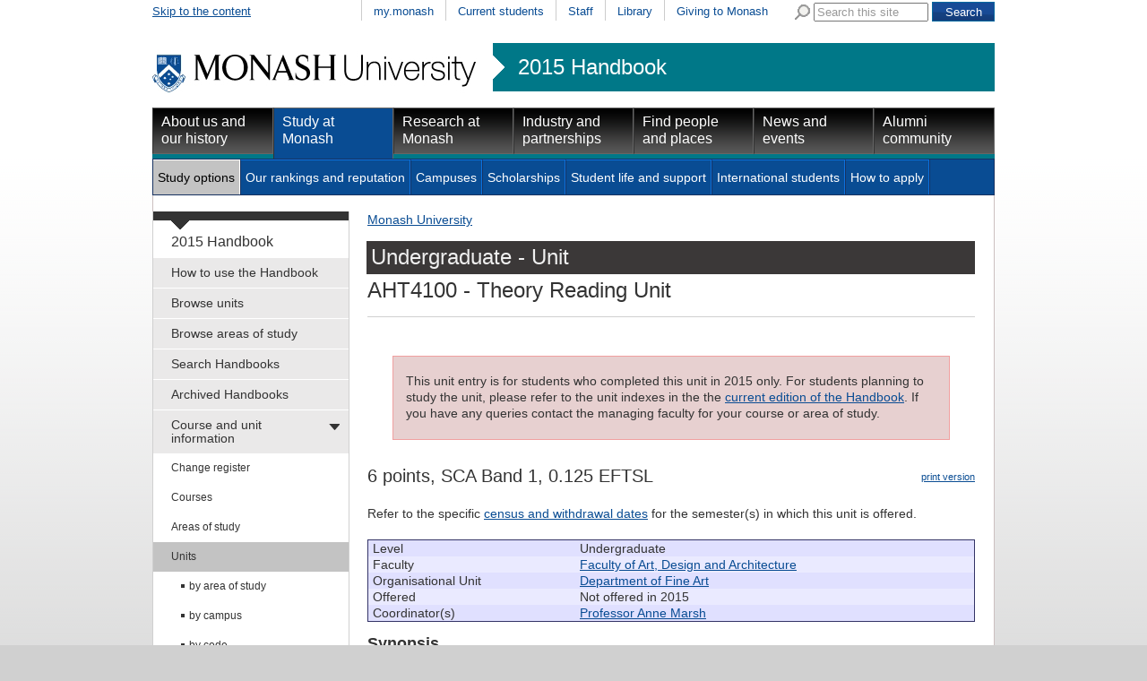

--- FILE ---
content_type: text/html
request_url: https://www3.monash.edu/pubs/2015handbooks/units/AHT4100.html
body_size: 27900
content:
<!DOCTYPE html PUBLIC "-//W3C//DTD XHTML 1.0 Transitional//EN"
    "http://www.w3.org/TR/xhtml1/DTD/xhtml1-transitional.dtd">
<html xmlns="http://www.w3.org/1999/xhtml" xml:lang="en" lang="en">
<head>
		<meta http-equiv="X-UA-Compatible" content="IE=9" /> 
    <title>AHT4100: Theory Reading Unit - 2015 Handbook - Monash University</title >
    <meta http-equiv="Content-Type" content="text/html; charset=utf-8" />
		<meta name="author" content="unitswww" />
		<meta name="date.review" scheme="ISO8601" content="2015-09-01" />
<meta name="dc.description" content="AHT4100: Theory Reading Unit"/>
<meta name="description" content="AHT4100: Theory Reading Unit"/>
<meta name="approver" content="Donna Aitken" />
<meta name="dc.title" content="AHT4100: Theory Reading Unit"/>
<meta name="dc.identifier" scheme="uri" content="http://www.monash.edu.au/www/pubs/2015handbooks/units/AHT4100.html"/> 



<link rel="stylesheet" href="/assets-global/monash/styles/reset.css" type="text/css" />
<link rel="stylesheet" href="/assets-global/monash/styles/monash.css" type="text/css" />
<link rel="stylesheet" href="/assets-global/monash/styles/header.css" type="text/css" />
<link rel="stylesheet" href="/assets-global/monash/styles/highlight-box.css" type="text/css" />
<link rel="stylesheet" href="/assets-global/monash/styles/slide-box.css" type="text/css" />
<link rel="stylesheet" href="/assets-global/monash/styles/banner-carousel.css" type="text/css" />
<link rel="stylesheet" href="/assets-global/monash/styles/tabs.css" type="text/css" />
<!--[if IE]><link rel="stylesheet" href="/assets-global/monash/styles/tabs-ie.css" type="text/css" /><![endif]-->
<link rel="stylesheet" href="/assets-global/monash/styles/section-nav.css" type="text/css" />
<link rel="stylesheet" href="/assets-global/monash/styles/gallery.css" type="text/css" />
<link rel="stylesheet" href="/assets-global/monash/styles/footer.css" type="text/css" />
<link rel="stylesheet" href="/assets-global/monash/styles/socialmedia.css" type="text/css" />
<link rel="stylesheet" href="/assets-global/monash/styles/monash-universal.css" type="text/css" />
<!--[if IE 7]><link rel="stylesheet" href="/assets-global/monash/styles/ie7.css" type="text/css" /><![endif]-->
<!--[if IE 6]><link rel="stylesheet" href="/assets-global/monash/styles/ie6.css" type="text/css" /><![endif]-->



<script src="/assets-global/monash/js/current-jquery.js"></script> 
<script src="/assets-global/monash/js/current-jquery-ui.js"></script> 
<script src="/assets-global/monash/js/current-cycle.js"></script> 
<script src="/assets-global/monash/js/banner-carousel.js"></script>
<script src="/assets-global/monash/js/vertical-tabs.js"></script>
<script src="/assets-global/monash/js/jquery.twitter-feed.js"></script>
<script src="/assets-global/monash/js/date.js"></script>
<script src="/assets-global/monash/js/clearinput.js"></script>

<!--MONASH GA -->
<script src="/assets-global/monash/js/monash_ga.js"></script>

<script type="text/javascript">
 var _gaq = _gaq || [];
_gaq.push(['monash._setAccount', 'UA-5404288-1']);
_gaq.push(['monash._trackPageview']);


(function() {
var ga = document.createElement('script'); ga.type = 'text/javascript'; ga.async = true;
ga.src = ('https:' == document.location.protocol ? 'https://ssl' : 'http://www') + '.google-analytics.com/ga.js';
var s = document.getElementsByTagName('script')[0]; s.parentNode.insertBefore(ga, s);
})();
</script>

<!--OTHER HEADERS-->
<!-- BRANCH SPECIFIC HEADERS --><link rel="stylesheet" href="/pubs/2015handbooks/assets/styles/handbooks.css" type="text/css"    /><link rel="stylesheet" href="/pubs/2015handbooks/assets/styles/print-handbooks.css" type="text/css" media="print"   />
</head>	
<body id="content_page">

	<div class="outer_frame_960">
	<div class="inner_frame_940">


<div class="pub_admin"><!--Do not move this area away from the top of the doc-->
<p class="pub_admin_section">units</p>
<p class="pub_admin_filename">AHT4100</p>
<p class="pub_admin_faculty">Faculty of Art, Design and Architecture</p>
<div class="print-date">

<span class="print-date-updated"> 18 September 2017 </span>
<span class="print-date-printed"> 21 January 2026 </span>
</div>
</div>

<!--   H E A D E R   D Y N A M I C A L L Y   I N C L U D E D  -->




<div id="header" >
<div id="skip"><a href="#content" title="Skip to the content">Skip to the content</a></div>
<div id="header_navigation" class="nav"><div id="universal_search">
<form action="http://search.monash.edu/" id="searchbox_001621737867968046729:nsl4i5alcty" name="searchbox_001621737867968046729:nsl4i5alcty">
<label for="q" class="search">Search Monash</label>
<img alt="" src="/assets-global/monash/images/template/search.png"/>
<input type="hidden" value="001621737867968046729:nsl4i5alcty" name="cx"/>
<input type="hidden" value="FORID:11" name="cof"/>
<input class="clear-input initial-colour" type="text" size="40" name="q" id="q" value="Search this site"/> 
<input class="form-submit" type="submit" value="Search" name="sa"/>
</form>
</div><!--end search-->
 <ul><li ><a href="https://my.monash.edu.au/" title="my.monash portal">my.monash</a></li>
<li ><a href="http://www.monash.edu.au/students/" title="Information for students currently enrolled at Monash University">Current students</a></li>
<li ><a href="https://my.monash.edu.au/staff/" title="Information for staff members at Monash University">Staff</a></li>
<li ><a href="http://www.lib.monash.edu.au/" title="Monash Libraries">Library</a></li>
<li ><a href="http://www.monash.edu.au/giving/" title="Alumni">Giving to Monash</a></li>
</ul></div><!-- end prenav-->
<div class="clear"></div>
<div id="logorow" class="faculty-header">
<div id="home"><a  href="http://www.monash.edu.au/" title="Home"><img src="/assets-global/monash/images/template/monash-logo.png" alt="Monash University" /></a> </div>
<div id="subsite"><a href="http://www.monash.edu.au/pubs/2015handbooks/">2015 Handbook</a></div><div class="clear"></div> 

</div><!--end logo row-->
<div id="primary_navigation" class="nav highlight-color ">
<ul>
<li class=""><a class="primary-of-seven   primary-one-of-seven" href="http://www.monash.edu.au/about/" title="About Monash University">About us and our history</a></li>
<li class=" active"><a class="primary-of-seven   primary-two-of-seven" href="http://www.monash.edu.au/study/" title="Information for people planning to study at one of Monash's many campuses">Study at Monash</a></li>
<li class=""><a class="primary-of-seven   primary-three-of-seven" href="http://www.monash.edu.au/research/" title="">Research at Monash</a></li>
<li class=""><a class="primary-of-seven   primary-four-of-seven" href="http://www.monash.edu.au/industry/" title="Cooperative ventures in research">Industry and partnerships</a></li>
<li class=""><a class="primary-of-seven   primary-five-of-seven" href="http://www.monash.edu.au/people/" title="">Find people and places</a></li>
<li class=""><a class="primary-of-seven   primary-six-of-seven" href="http://www.monash.edu.au/news/" title="">News and events</a></li>
<li class=""><a class="primary-of-seven   primary-seven-of-seven" href="http://www.monash.edu.au/alumni/" title="">Alumni community</a></li>
</ul></div>

<div class="clear"></div>
<div id="secondary_navigation" class="nav"><ul><li class="active"><a class="secondary-of-seven  secondary-one-of-seven" href="http://www.monash.edu.au/study/options/" title="Pick one of the 1300 courses at Monash University">Study options</a></li>
<li><a class="secondary-of-seven  secondary-two-of-seven" href="http://www.monash.edu.au/study/rankings/" title="">Our rankings and reputation</a></li>
<li><a class="secondary-of-seven  secondary-three-of-seven" href="http://www.monash.edu.au/study/campuses/" title="About Monash Campuses">Campuses</a></li>
<li><a class="secondary-of-seven  secondary-four-of-seven" href="http://www.monash.edu.au/study/scholarships/" title="">Scholarships</a></li>
<li><a class="secondary-of-seven  secondary-five-of-seven" href="http://www.monash.edu.au/study/life/" title="">Student life and support</a></li>
<li><a class="secondary-of-seven  secondary-six-of-seven" href="http://www.monash.edu.au/study/international/" title="">International students</a></li>
<li><a class="secondary-of-seven  secondary-seven-of-seven" href="http://www.monash.edu.au/study/apply/" title="">How to apply</a></li>
<li class="null"></li></ul><div class="clear"></div>
</div>

<div class="clear"></div>
</div> <!-- /header -->






<div class="content_frame">
<div id="section-nav"><!-- SECTION NAVIGATION-->


<!-- /prod/main/prod/www/pubs/2015handbooks/WORKAREA/main<br/>
<br>new L: 1 s: 0 t:0 m:-1 l:-1
<br>new L: 1 s: 0 t:1 m:-1 l:-1
<br>new L: 1 s: 0 t:2 m:-1 l:-1
<br>new L: 1 s: 0 t:3 m:-1 l:-1
<br>new L: 1 s: 0 t:4 m:-1 l:-1
<br>new L: 1 s: 0 t:5 m:-1 l:-1
<br>new L: 2 s: 0 t:5 m:0 l:-1
<br>new L: 2 s: 0 t:5 m:1 l:-1
<br>new L: 3 s: 0 t:5 m:1 l:0
<br>new L: 3 s: 0 t:5 m:1 l:1
<br>new L: 3 s: 0 t:5 m:1 l:2
<br>new L: 3 s: 0 t:5 m:1 l:3
<br>new L: 3 s: 0 t:5 m:1 l:4
<br>new L: 3 s: 0 t:5 m:1 l:5
<br>new L: 2 s: 0 t:5 m:2 l:5
<br>new L: 3 s: 0 t:5 m:2 l:0
<br>new L: 3 s: 0 t:5 m:2 l:1
<br>new L: 3 s: 0 t:5 m:2 l:2
<br>new L: 3 s: 0 t:5 m:2 l:3
<br>new L: 2 s: 0 t:5 m:3 l:3
<br>new L: 3 s: 0 t:5 m:3 l:0
<br>new L: 3 s: 0 t:5 m:3 l:1
<br>new L: 3 s: 0 t:5 m:3 l:2
<br>new L: 3 s: 0 t:5 m:3 l:3
<br>new L: 3 s: 0 t:5 m:3 l:4
<br>new L: 3 s: 0 t:5 m:3 l:5
<br>new L: 3 s: 0 t:5 m:3 l:6
<br>new L: 3 s: 0 t:5 m:3 l:7
<br>new L: 3 s: 0 t:5 m:3 l:8
<br>new L: 3 s: 0 t:5 m:3 l:9
<br>new L: 1 s: 0 t:6 m:3 l:9
<br>new L: 2 s: 0 t:6 m:0 l:-1
<br>new L: 2 s: 0 t:6 m:1 l:-1
<br>new L: 1 s: 0 t:7 m:1 l:-1
<br>new L: 1 s: 0 t:8 m:-1 l:-1
<br>new L: 1 s: 0 t:9 m:-1 l:-1
<br>1HASHNo submenu here<br>

<br>No submenu for How to use the Handbook<br>1HASHNo submenu here<br>

<br>No submenu for Browse units<br>1HASHNo submenu here<br>

<br>No submenu for Browse areas of study<br>1HASHNo submenu here<br>

<br>No submenu for Search Handbooks using google<br>1HASHNo submenu here<br>

<br>No submenu for Archived Handbooks<br>1HASHAdding  has_submenu to Course and unit information<br>
SUBITEM: TeamSite::DCRnode=ARRAY(0x5102dc)<br>
SUBPATTERNS: /pubs/2015handbooks/2015-change-register.html<br>
SUBITEM: TeamSite::DCRnode=ARRAY(0x512d94)<br>
SUBPATTERNS: /pubs/2015handbooks/courses/<br>
SUBITEM: TeamSite::DCRnode=ARRAY(0x525248)<br>
SUBPATTERNS: /pubs/2015handbooks/aos/<br>
SUBITEM: TeamSite::DCRnode=ARRAY(0x532bd0)<br>
SUBPATTERNS: /pubs/2015handbooks/units/<br>

<br>Submenu for Course and unit information<br>2HASHNo submenu here<br>

<br>No submenu for Change register<br>2HASHAdding  has_submenu to Courses<br>
SUBITEM: TeamSite::DCRnode=ARRAY(0x515eac)<br>
SUBPATTERNS: /pubs/2015handbooks/courses/index-bycampus<br>
SUBITEM: TeamSite::DCRnode=ARRAY(0x51857c)<br>
SUBPATTERNS: /pubs/2015handbooks/courses/index-bycode<br>
SUBITEM: TeamSite::DCRnode=ARRAY(0x51b404)<br>
SUBPATTERNS: /pubs/2015handbooks/courses/index-byfaculty<br>
SUBITEM: TeamSite::DCRnode=ARRAY(0x51dcd4)<br>
SUBPATTERNS: /pubs/2015handbooks/courses/index-bytitle<br>
SUBITEM: TeamSite::DCRnode=ARRAY(0x51ff6c)<br>
SUBPATTERNS: /pubs/2015handbooks/courses/index-bytype<br>
SUBITEM: TeamSite::DCRnode=ARRAY(0x5222e0)<br>
SUBPATTERNS: /pubs/2015handbooks/courses/index-bymode-off-campus.html<br>

<br>Submenu for Courses<br>3HASHNo submenu here<br>

<br>No submenu for by campus<br>3HASHNo submenu here<br>

<br>No submenu for by code<br>3HASHNo submenu here<br>

<br>No submenu for by faculty<br>3HASHNo submenu here<br>

<br>No submenu for by title<br>3HASHNo submenu here<br>

<br>No submenu for by type<br>3HASHNo submenu here<br>

<br>No submenu for by off-campus<br>2HASHAdding  has_submenu to Areas of study<br>
SUBITEM: TeamSite::DCRnode=ARRAY(0x527530)<br>
SUBPATTERNS: /pubs/2015handbooks/aos/index-bycampus<br>
SUBITEM: TeamSite::DCRnode=ARRAY(0x52a590)<br>
SUBPATTERNS: /pubs/2015handbooks/aos/index-byfaculty<br>
SUBITEM: TeamSite::DCRnode=ARRAY(0x52d018)<br>
SUBPATTERNS: /pubs/2015handbooks/aos/index-byresearch<br>
SUBITEM: TeamSite::DCRnode=ARRAY(0x5300d0)<br>
SUBPATTERNS: /pubs/2015handbooks/aos/index-bytitle<br>

<br>Submenu for Areas of study<br>3HASHNo submenu here<br>

<br>No submenu for by campus<br>3HASHNo submenu here<br>

<br>No submenu for by faculty<br>3HASHNo submenu here<br>

<br>No submenu for by research<br>3HASHNo submenu here<br>

<br>No submenu for by title<br>2HASHAdding  has_submenu to Units<br>
SUBITEM: TeamSite::DCRnode=ARRAY(0x535230)<br>
SUBPATTERNS: /pubs/2015handbooks/units/index-byarea-of-study<br>
SUBITEM: TeamSite::DCRnode=ARRAY(0x53759c)<br>
SUBPATTERNS: /pubs/2015handbooks/units/index-bycampus<br>
SUBITEM: TeamSite::DCRnode=ARRAY(0x539c2c)<br>
SUBPATTERNS: /pubs/2015handbooks/units/index-bycode<br>
SUBITEM: TeamSite::DCRnode=ARRAY(0x53bac4)<br>
SUBPATTERNS: /pubs/2015handbooks/units/index-byfaculty<br>
SUBITEM: TeamSite::DCRnode=ARRAY(0x53f39c)<br>
SUBPATTERNS: /pubs/2015handbooks/units/index-byou<br>
SUBITEM: TeamSite::DCRnode=ARRAY(0x541624)<br>
SUBPATTERNS: /pubs/2015handbooks/units/index-byteaching-period<br>
SUBITEM: TeamSite::DCRnode=ARRAY(0x5442ec)<br>
SUBPATTERNS: /pubs/2015handbooks/units/index-bytitle<br>
SUBITEM: TeamSite::DCRnode=ARRAY(0x546df4)<br>
SUBPATTERNS: /pubs/2015handbooks/units/index-bypassport<br>
SUBITEM: TeamSite::DCRnode=ARRAY(0x54904c)<br>
SUBPATTERNS: /pubs/2015handbooks/units/index-bymode-off-campus.html<br>
SUBITEM: TeamSite::DCRnode=ARRAY(0x54bff0)<br>
SUBPATTERNS: /pubs/2015handbooks/units/index-byadmin-category<br>

<br>Submenu for Units<br>3HASHNo submenu here<br>

<br>No submenu for by area of study<br>3HASHNo submenu here<br>

<br>No submenu for by campus<br>3HASHNo submenu here<br>

<br>No submenu for by code<br>3HASHNo submenu here<br>

<br>No submenu for by faculty<br>3HASHNo submenu here<br>

<br>No submenu for by school, department, centre<br>3HASHNo submenu here<br>

<br>No submenu for by teaching period<br>3HASHNo submenu here<br>

<br>No submenu for by title<br>3HASHNo submenu here<br>

<br>No submenu for by Monash Passport<br>3HASHNo submenu here<br>

<br>No submenu for by off-campus<br>3HASHNo submenu here<br>

<br>No submenu for by admin unit (staff only)<br>1HASHAdding  has_submenu to Faculty information <br>
SUBITEM: TeamSite::DCRnode=ARRAY(0x5509f0)<br>
SUBPATTERNS: /pubs/2015handbooks/undergrad/
<br>
SUBITEM: TeamSite::DCRnode=ARRAY(0x553810)<br>
SUBPATTERNS: /pubs/2015handbooks/postgrad/
<br>

<br>Submenu for Faculty information <br>2HASHNo submenu here<br>

<br>No submenu for for undergraduate and honours<br>2HASHNo submenu here<br>

<br>No submenu for for postgraduate and research<br>1HASHNo submenu here<br>

<br>No submenu for Legislation and policies<br>1HASHNo submenu here<br>

<br>No submenu for Help and advice<br>1HASHNo submenu here<br>

<br>No submenu for Related information -->
<div id="tertiary" class="section-nav">
<div class="section-nav-title font-16"><a href="/pubs/2015handbooks/">2015 Handbook</a></div>
<ul class="font-14">	<li class=" first-menu-item"><a class=" first-menu-link" href="/pubs/2015handbooks/how-to-use-the-handbook.html" title="How to use the Handbook">How to use the Handbook</a></li>
	<li class=""><a class="" href="/pubs/2015handbooks/units/search" title="Browse units">Browse units</a></li>
	<li class=""><a class="" href="/pubs/2015handbooks/aos/search" title="Browse areas of study">Browse areas of study</a></li>
	<li class=""><a class="" href="/pubs/2015handbooks/search.html" title="Search Handbooks using google">Search Handbooks</a></li>
	<li class=""><a class="" href="/pubs/2015handbooks/archive.html" title="Archived Handbooks">Archived Handbooks</a></li>
	<li class="active-section  has_submenu"><a class="" href="/pubs/2015handbooks/courseandunitinfo.html" title="Course and unit information">Course and unit information</a>
	<ul class="font-12">
		<li class=" first-menu-item"><a class=" first-menu-link" href="/pubs/2015handbooks/2015-change-register.html" title="Change register">Change register</a></li>
		<li class=" has_submenu"><a class="" href="/pubs/2015handbooks/courses/" title="Courses">Courses</a>
		
		</li>
		<li class=" has_submenu"><a class="" href="/pubs/2015handbooks/aos/index.html" title="Areas of study">Areas of study</a>
		
		</li>
		<li class="active  has_submenu"><a class="" href="/pubs/2015handbooks/units/" title="Units">Units</a>
		<ul class="font-12">
			<li class=" first-menu-item"><a class=" first-menu-link" href="/pubs/2015handbooks/units/index-byarea-of-study.html" title="by area of study">by area of study</a></li>
			<li class=""><a class="" href="/pubs/2015handbooks/units/index-bycampus.html" title="by campus">by campus</a></li>
			<li class=""><a class="" href="/pubs/2015handbooks/units/index-bycode.html" title="by code">by code</a></li>
			<li class=""><a class="" href="/pubs/2015handbooks/units/index-byfaculty.html" title="by faculty">by faculty</a></li>
			<li class=""><a class="" href="/pubs/2015handbooks/units/index-byou.html" title="by school, department, centre">by school, department, centre</a></li>
			<li class=""><a class="" href="/pubs/2015handbooks/units/index-byteaching-period.html" title="by teaching period">by teaching period</a></li>
			<li class=""><a class="" href="/pubs/2015handbooks/units/index-bytitle.html" title="by title">by title</a></li>
			<li class=""><a class="" href="/pubs/2015handbooks/units/index-bypassport.html" title="by Monash Passport">by Monash Passport</a></li>
			<li class=""><a class="" href="/pubs/2015handbooks/units/index-bymode-off-campus.html" title="by off-campus">by off-campus</a></li>
			<li class=""><a class="" href="/pubs/2015handbooks/units/index-byadmin-category.html" title="by admin unit (staff only)">by admin unit (staff only)</a></li>
		</ul>
		</li>
	</ul>
	</li>
	<li class=" has_submenu"><a class="" href="/pubs/2015handbooks/facultyinfo.html" title="Faculty information ">Faculty information </a>
	
	</li>
	<li class=""><a class="" href="/pubs/2015handbooks/policy/index.html" title="Legislation and policies">Legislation and policies</a></li>
	<li class=""><a class="" href="/pubs/2015handbooks/helpandadvice.html" title="Help and advice">Help and advice</a></li>
	<li class=""><a class="" href="/pubs/2015handbooks/relatedinfo.html" title="Related information">Related information</a></li>
</ul>
</div><!--end section-nav-->



</div>


<div class="content w678 ">
<HTML>
<BODY>
<div><a href='http://www.monash.edu.au/'>Monash University</a> </div>
</BODY></HTML>

<a name="content"></a><h1>
<span class="page_banner heading_ada">Undergraduate - Unit</span><span class="banner_ada"><span class="unitcode">AHT4100</span> - Theory Reading Unit</span>
</h1>

<div class="content-column w678">
	

<div class="archive">


<p>This unit entry is for students who completed this unit in 2015 only. For students planning to study the unit, please refer to the unit indexes in the the <a href="http://www.monash.edu.au/pubs/handbooks/units/">current edition of the Handbook</a>.  If you have any queries contact the managing faculty for your course or area of study.</p>
</div>

<p class="print"><img alt="" src="http://assets.monash.edu.au/images/print-icon.gif" /><a href="http://www.its.monash.edu.au/non-cms/staff/web/Convert3PDF/converthtml2pdf.php">print version</a></p>
<h2>6 points, SCA Band 1, 0.125 EFTSL</h2>
<div>
<!--for possible future formatting options-->
	
<p>Refer to the specific 
<a href="http://monash.edu/enrolments/dates/census.html">census and withdrawal dates</a> for the semester(s) in which this unit is offered.</p>

<table class="pub_preamble">
<tr class="pub_preamble_row row0"><td class="pub_preamble_heading">Level</td><td class="pub_preamble_value">Undergraduate</td></tr>
<tr class="pub_preamble_row row1"><td class="pub_preamble_heading">Faculty</td><td class="pub_preamble_value"><a href="index-byfaculty-ada.html">Faculty of Art, Design and Architecture</a></td></tr>
<tr class="pub_preamble_row row0"><td class="pub_preamble_heading">Organisational Unit</td><td class="pub_preamble_value" ><a href="index-byou-department-of-fine-art.html">Department of Fine Art</a><br /></td></tr>
<tr class="pub_preamble_row row1"><td class="pub_preamble_heading">Offered</td><td class="pub_preamble_value" >Not offered in 2015<br /></td></tr>
<tr class="pub_preamble_row row0"><td class="pub_preamble_heading">Coordinator(s)</td><td class="pub_preamble_value" ><a href="http://directory.monash.edu.au/cgi-bin/staffsearch/staffsearch?name=Anne Marsh">Professor Anne Marsh</a><br /></td></tr>
</table>
<h3 class="pub_heading uge-synopsis">Synopsis</h3>
<div class=" uge-synopsis-content" style=""><p style="padding-top:0px;margin-top:0px;">
This unit is designed to assist honours students specializing in art/design theory to extend their preferred field/s of study through a program of directed reading and critical writing, facilitated by regular seminars with senior Art history and theory staff.
</p></div>
<h3 class="pub_heading uge-outcomes">Outcomes</h3>
<div class=" uge-outcomes-content" style=""><p style="padding-top:0px;margin-top:0px;">
<ol start="1"><li> To enable honours-level students to consolidate and extend their reading in fields of study relevant</li></ol><p>to their research.</p><ol start="2"><li> To encourage and develop students' capacity to formulate critical responses and develop</li></ol><p>sophisticated written interpretations of key issues in the field of art and/or design theory.</p><ol start="3"><li> To encourage students to explore new or unfamiliar theoretical material of relevance to their</li></ol><p>advanced studies in art and/or design theory.
</p></div>
<h3 class="pub_heading uge-assessment">Assessment</h3>
<div class=" uge-assessment-content" style=""><p style="padding-top:0px;margin-top:0px;">
Literature report (2000 words) 70%; Essay (4000 words) 70%
</p></div>
<h3 class="pub_heading uge-workload-requirements">Workload requirements</h3>
<div class=" uge-workload-requirements-content" style=""><p style="padding-top:0px;margin-top:0px;">
2 hours of seminars and 10 hours of private study per week
</p><p>See also <a href="http://www.monash.edu.au/timetables/">Unit timetable information</a></p></div>
<h3 class="pub_heading uge-chief-examiners">Chief examiner(s)</h3>
<div class=" uge-chief-examiners-content" style=""><p style="padding-top:0px;margin-top:0px;">
<a href="http://directory.monash.edu.au/cgi-bin/staffsearch/staffsearch?name=Anne Marsh">Professor Anne Marsh</a><br />
</p></div>

</div>

<div class="clear"></div>
</div> <!-- edn content column -->
</div> <!-- end content -->
<div class="clear"></div>

</div> <!-- end content_frame-->


<img class="dropshadow" src="/assets-global/monash/images/template/dropshadow-4-col.png" />

<!--footer-->
<div class="clear"></div>
<div id="footer">
	<div class="footer">&nbsp;</div>
			
<div class="column first_in_column">
<h2 class="h25">Quick links</h2>
<ul>
<li><a href="//www.monash.edu.au/students/key-dates/ " title="Important dates">Important dates</a></li>
<li><a href="//www.monash.edu.au/payments/" title="Pay online">Pay online</a></li>
<li><a href="//www.monash.edu.au/library/" title="Library">Library</a></li>
<li><a href="/people/maps/" title="Campus and Location maps">Maps</a></li>
<li><a href="//www.monash.edu.au/jobs/" title="Jobs at Monash">Jobs at Monash</a></li>
<li><a href="/about/glance/social-inclusion/indigenous/" title="Indigenous Australians">Indigenous Australians</a></li>
</ul>
<div class="clear"></div>
</div><!--end column 0 -->
			
<div class="column ">
<h2 class="h25">About Monash</h2>
<ul>
<li><a href="/faculties.html" title="Faculties">Faculties</a></li>
<li><a href="/study/campuses/" title="Campuses">Campuses</a></li>
<li><a href="/a-z.html" title="A &ndash; Z Index">A &ndash; Z Index</a></li>
<li><a href="/people/contact.html" title="Contact Monash">Contact Monash</a></li>
<li><a href="//www.monash.edu.au/news/releases/" title="Media releases">Media releases</a></li>
<li><a href="/study/rankings/more.html" title="Our approach to education">Our approach to education</a></li>
</ul>
<div class="clear"></div>
</div><!--end column 1 -->
			
<div class="column ">
<h2 class="h25">On our site</h2>
<ul>
<li><a href="//www.monash.edu.au/students/" title="Current students">Current students</a></li>
<li><a href="https://my.monash.edu.au/staff/" title="Staff">Staff</a></li>
<li><a href="/sitemap.html" title="Sitemap">Sitemap</a></li>
</ul>
<div class="clear"></div>
</div><!--end column 2 -->
			<div class="column last_in_column">
<div class="footer-group-of-eight">
<span class="footer-title">A member of</span>
<a href="//www.go8.edu.au/"><img alt="Monash University is a member of the group of eight Australian Universities" id="go8-img" src="/assets-global/monash/images/template/go8-no-whitespace-black.png"/></a>
</div> <!--/group-of-eight-->
</div><!--/end column 4-->

		<div class="clear"></div>

<div class="detail">

<p>
Authorised by: Manager, Curriculum and Publications.<br/> 
Maintained by: <a href='mailto:publications@monash.edu.au'>Curriculumn and Publications</a>.<br/> 
Last updated:   18 September 2017. 
</p>
</div> <!-- end detail-->
<div class="detail">
<p>
<a href="//www.copyright.monash.edu/">Copyright</a> &copy;   2026 <a href="//www.monash.edu.au/">Monash University</a>. ABN 12 377 614 012 - 
<a href="//www.monash.edu.au/accessibility.html">Accessibility</a> - 
<a href="//www.monash.edu.au/caution.html">Caution</a> - 
<a href="//www.monash.edu.au/privacy.html">Privacy</a><br/>
Monash University CRICOS Provider Number: 00008C, Monash College CRICOS Provider
 Number: 01857J
</p>
</div>

<div id="footer-traditional">
<a href="//monash.edu/about/glance/social-inclusion/indigenous/"><img alt="
" id="footer-flag" src="/assets-global/monash/images/template/flag.jpg"></a>
<p>We acknowledge and pay respects to the Elders and Traditional Owners of the land on which our Australian campuses stand. <a href="//monash.edu/about
/glance/social-inclusion/indigenous/">Information for Indigenous Australians</a>
</p>
</div> <!-- end footer-traditional-->


<div class="clear"></div>

</div><!-- /footer-->
<!-- Reference: INC000000348982 -->
<!-- Google Code for Main list -->
<!-- Remarketing tags may not be associated with personally identifiable information or placed on pages related to sensitive categories. For instructions on adding this tag and more information on the above requirements, read the setup guide: google.com/ads/remarketingsetup -->
<script type="text/javascript">
/* <![CDATA[ */
var google_conversion_id = 964988817;
var google_conversion_label = "kZNBCP_1ugQQkZ-SzAM";
var google_custom_params = window.google_tag_params;
var google_remarketing_only = true;
/* ]]> */
</script>
<script type="text/javascript" src="//www.googleadservices.com/pagead/conversion.js">
</script>
<noscript>
<div style="display:inline;">
<img height="1" width="1" style="border-style:none;" alt="" src="//googleads.g.doubleclick.net/pagead/viewthroughconversion/964988817/?value=0&amp;label=kZNBCP_1ugQQkZ-SzAM&amp;guid=ON&amp;script=0"/>
</div>
</noscript>
<!--crazy egg-->



	
	</div> <!-- /inner_frame_940-->
	</div> <!-- /outer_frame_960 -->
</body>

</html>

	